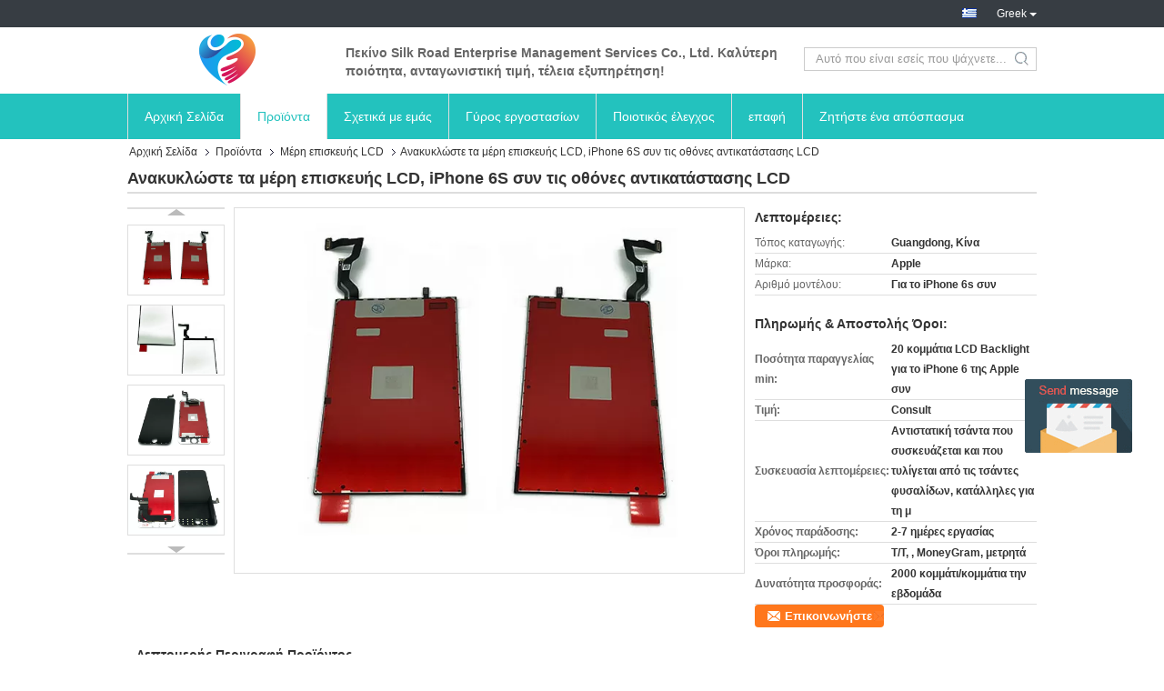

--- FILE ---
content_type: text/html
request_url: https://greek.cellphone-lcdscreen.com/sale-10770285-recycle-lcd-repair-parts-iphone-6s-plus-replacement-lcd-screens.html
body_size: 25293
content:

<!DOCTYPE html>
<html lang="el">
<head>
	<meta charset="utf-8">
	<meta http-equiv="X-UA-Compatible" content="IE=edge">
	<meta name="viewport" content="width=device-width, initial-scale=1">
    <title>Ανακυκλώστε τα μέρη επισκευής LCD, iPhone 6S συν τις οθόνες αντικατάστασης LCD</title>
    <meta name="keywords" content="Μέρη επισκευής LCD, Ανακυκλώστε τα μέρη επισκευής LCD, iPhone 6S συν τις οθόνες αντικατάστασης LCD, Ποιότητα Μέρη επισκευής LCD, Μέρη επισκευής LCD προμηθευτής" />
    <meta name="description" content="ποιότητας Μέρη επισκευής LCD κατασκευαστών & εξαγωγέας - Αγορά Ανακυκλώστε τα μέρη επισκευής LCD, iPhone 6S συν τις οθόνες αντικατάστασης LCD από την Κίνα κατασκευαστής." />
			<link type='text/css' rel='stylesheet' href='/??/images/global.css,/photo/cellphone-lcdscreen/sitetpl/style/common.css?ver=1539332761' media='all'>
			  <script type='text/javascript' src='/??/js/jquery.js,/js/common_header.js'></script><meta property="og:title" content="Ανακυκλώστε τα μέρη επισκευής LCD, iPhone 6S συν τις οθόνες αντικατάστασης LCD" />
<meta property="og:description" content="ποιότητας Μέρη επισκευής LCD κατασκευαστών & εξαγωγέας - Αγορά Ανακυκλώστε τα μέρη επισκευής LCD, iPhone 6S συν τις οθόνες αντικατάστασης LCD από την Κίνα κατασκευαστής." />
<meta property="og:type" content="product" />
<meta property="og:availability" content="instock" />
<meta property="og:site_name" content="Beijing Silk Road Enterprise Management Services Co.,Ltd." />
<meta property="og:url" content="https://greek.cellphone-lcdscreen.com/sale-10770285-recycle-lcd-repair-parts-iphone-6s-plus-replacement-lcd-screens.html" />
<meta property="og:image" content="https://greek.cellphone-lcdscreen.com/photo/ps19347510-recycle_lcd_repair_parts_iphone_6s_plus_replacement_lcd_screens.jpg" />
<link rel="canonical" href="https://greek.cellphone-lcdscreen.com/sale-10770285-recycle-lcd-repair-parts-iphone-6s-plus-replacement-lcd-screens.html" />
<link rel="alternate" href="https://m.greek.cellphone-lcdscreen.com/sale-10770285-recycle-lcd-repair-parts-iphone-6s-plus-replacement-lcd-screens.html" media="only screen and (max-width: 640px)" />
<style type="text/css">
/*<![CDATA[*/
.consent__cookie {position: fixed;top: 0;left: 0;width: 100%;height: 0%;z-index: 100000;}.consent__cookie_bg {position: fixed;top: 0;left: 0;width: 100%;height: 100%;background: #000;opacity: .6;display: none }.consent__cookie_rel {position: fixed;bottom:0;left: 0;width: 100%;background: #fff;display: -webkit-box;display: -ms-flexbox;display: flex;flex-wrap: wrap;padding: 24px 80px;-webkit-box-sizing: border-box;box-sizing: border-box;-webkit-box-pack: justify;-ms-flex-pack: justify;justify-content: space-between;-webkit-transition: all ease-in-out .3s;transition: all ease-in-out .3s }.consent__close {position: absolute;top: 20px;right: 20px;cursor: pointer }.consent__close svg {fill: #777 }.consent__close:hover svg {fill: #000 }.consent__cookie_box {flex: 1;word-break: break-word;}.consent__warm {color: #777;font-size: 16px;margin-bottom: 12px;line-height: 19px }.consent__title {color: #333;font-size: 20px;font-weight: 600;margin-bottom: 12px;line-height: 23px }.consent__itxt {color: #333;font-size: 14px;margin-bottom: 12px;display: -webkit-box;display: -ms-flexbox;display: flex;-webkit-box-align: center;-ms-flex-align: center;align-items: center }.consent__itxt i {display: -webkit-inline-box;display: -ms-inline-flexbox;display: inline-flex;width: 28px;height: 28px;border-radius: 50%;background: #e0f9e9;margin-right: 8px;-webkit-box-align: center;-ms-flex-align: center;align-items: center;-webkit-box-pack: center;-ms-flex-pack: center;justify-content: center }.consent__itxt svg {fill: #3ca860 }.consent__txt {color: #a6a6a6;font-size: 14px;margin-bottom: 8px;line-height: 17px }.consent__btns {display: -webkit-box;display: -ms-flexbox;display: flex;-webkit-box-orient: vertical;-webkit-box-direction: normal;-ms-flex-direction: column;flex-direction: column;-webkit-box-pack: center;-ms-flex-pack: center;justify-content: center;flex-shrink: 0;}.consent__btn {width: 280px;height: 40px;line-height: 40px;text-align: center;background: #3ca860;color: #fff;border-radius: 4px;margin: 8px 0;-webkit-box-sizing: border-box;box-sizing: border-box;cursor: pointer;font-size:14px}.consent__btn:hover {background: #00823b }.consent__btn.empty {color: #3ca860;border: 1px solid #3ca860;background: #fff }.consent__btn.empty:hover {background: #3ca860;color: #fff }.open .consent__cookie_bg {display: block }.open .consent__cookie_rel {bottom: 0 }@media (max-width: 760px) {.consent__btns {width: 100%;align-items: center;}.consent__cookie_rel {padding: 20px 24px }}.consent__cookie.open {display: block;}.consent__cookie {display: none;}
/*]]>*/
</style>
<script type="text/javascript">
/*<![CDATA[*/
window.isvideotpl = 0;window.detailurl = '';
var cta_cid = 33393;var isShowGuide=0;showGuideColor=0;var company_type = 14;var webim_domain = '';

var colorUrl = '';
var aisearch = 0;
var selfUrl = '';
window.playerReportUrl='/vod/view_count/report';
var query_string = ["Products","Detail"];
var g_tp = '';
var customtplcolor = 99321;
window.predomainsub = "";
/*]]>*/
</script>
</head>
<body>
<img src="/logo.gif" style="display:none" alt="logo"/>
	<div id="floatAd" style="z-index: 110000;position:absolute;right:30px;bottom:60px;display: block;
	height:245px;		">
		<form method="post"
		      onSubmit="return changeAction(this,'/contactnow.html');">
			<input type="hidden" name="pid" value="10770285"/>
			<input alt='Να στείλετε μήνυμα' onclick="this.blur()" type="image"
			       src="/images/floatimage_5.gif"/>
		</form>

			</div>
<a style="display: none!important;" title="Beijing Silk Road Enterprise Management Services Co.,Ltd." class="float-inquiry" href="/contactnow.html" onclick='setinquiryCookie("{\"showproduct\":1,\"pid\":\"10770285\",\"name\":\"\\u0391\\u03bd\\u03b1\\u03ba\\u03c5\\u03ba\\u03bb\\u03ce\\u03c3\\u03c4\\u03b5 \\u03c4\\u03b1 \\u03bc\\u03ad\\u03c1\\u03b7 \\u03b5\\u03c0\\u03b9\\u03c3\\u03ba\\u03b5\\u03c5\\u03ae\\u03c2 LCD, iPhone 6S \\u03c3\\u03c5\\u03bd \\u03c4\\u03b9\\u03c2 \\u03bf\\u03b8\\u03cc\\u03bd\\u03b5\\u03c2 \\u03b1\\u03bd\\u03c4\\u03b9\\u03ba\\u03b1\\u03c4\\u03ac\\u03c3\\u03c4\\u03b1\\u03c3\\u03b7\\u03c2 LCD\",\"source_url\":\"\\/sale-10770285-recycle-lcd-repair-parts-iphone-6s-plus-replacement-lcd-screens.html\",\"picurl\":\"\\/photo\\/pd19347510-recycle_lcd_repair_parts_iphone_6s_plus_replacement_lcd_screens.jpg\",\"propertyDetail\":[[\"\\u0391\\u03c1\\u03b9\\u03b8\\u03bc\\u03cc \\u03bc\\u03bf\\u03bd\\u03c4\\u03ad\\u03bb\\u03bf\\u03c5\",\"\\u0393\\u03b9\\u03b1 \\u03c4\\u03bf iphone 6s \\u03c4\\u03b7\\u03c2 Apple \\u03c3\\u03c5\\u03bd\"],[\"\\u03a4\\u03cd\\u03c0\\u03bf\\u03c2\",\"\\u039f\\u03b4\\u03b7\\u03b3\\u03ce-Backlight\"],[\"\\u039b\\u03b5\\u03b9\\u03c4\\u03bf\\u03c5\\u03c1\\u03b3\\u03af\\u03b1\",\"\\u0393\\u03b9\\u03b1 \\u03c4\\u03b7\\u03bd \\u03b1\\u03b3\\u03bf\\u03c1\\u03ac \\u03ba\\u03b1\\u03b9 \\u03c4\\u03bf \\u03ba\\u03b1\\u03c4\\u03ac\\u03c3\\u03c4\\u03b7\\u03bc\\u03b1 \\u03b1\\u03c0\\u03bf\\u03ba\\u03b1\\u03c4\\u03ac\\u03c3\\u03c4\\u03b1\\u03c3\\u03b7\\u03c2\"],[\"\\u039c\\u03ad\\u03b3\\u03b5\\u03b8\\u03bf\\u03c2\",\"5.5 \\u03af\\u03bd\\u03c4\\u03c3\\u03b1\"]],\"company_name\":null,\"picurl_c\":\"\\/photo\\/pc19347510-recycle_lcd_repair_parts_iphone_6s_plus_replacement_lcd_screens.jpg\",\"price\":\"Consult\",\"username\":\"Sales Manager\",\"viewTime\":\"\\u03a4\\u03b5\\u03bb\\u03b5\\u03c5\\u03c4\\u03b1\\u03af\\u03b1 \\u0395\\u03af\\u03c3\\u03bf\\u03b4\\u03bf\\u03c2 : 6 \\u03ce\\u03c1\\u03b5\\u03c2 02 minuts \\u03c0\\u03c1\\u03b9\\u03bd\",\"subject\":\"\\u0391\\u03c5\\u03c4\\u03cc \\u03c0\\u03bf\\u03c5 \\u03b5\\u03af\\u03bd\\u03b1\\u03b9 \\u03b7 \\u03ba\\u03b1\\u03bb\\u03cd\\u03c4\\u03b5\\u03c1\\u03b7 \\u03b1\\u03be\\u03af\\u03b1 \\u03c3\\u03b1\\u03c2 \\u0391\\u03bd\\u03b1\\u03ba\\u03c5\\u03ba\\u03bb\\u03ce\\u03c3\\u03c4\\u03b5 \\u03c4\\u03b1 \\u03bc\\u03ad\\u03c1\\u03b7 \\u03b5\\u03c0\\u03b9\\u03c3\\u03ba\\u03b5\\u03c5\\u03ae\\u03c2 LCD, iPhone 6S \\u03c3\\u03c5\\u03bd \\u03c4\\u03b9\\u03c2 \\u03bf\\u03b8\\u03cc\\u03bd\\u03b5\\u03c2 \\u03b1\\u03bd\\u03c4\\u03b9\\u03ba\\u03b1\\u03c4\\u03ac\\u03c3\\u03c4\\u03b1\\u03c3\\u03b7\\u03c2 LCD\",\"countrycode\":\"\"}");'></a>
<div class="cont_main_whole">
               <style>
.f_header_mainall_son2 .select_language dt div:hover,
.f_header_mainall_son2 .select_language dt a:hover
{
        color: #ff7519;
    text-decoration: underline;
    }
    .f_header_mainall_son2 .select_language dt div{
        color: #333;
    }
.f_header_mainall_son2 .select_language dt:before{
    background:none
}
.f_header_mainall_son2 #p_l dt{
padding-left: 10px;
background:none
}
.f_header_mainall_son2 #p_l{
    width: 130px;
}
.f_header_mainall_son2 .select_language{
    width: 130px;
}

</style>
<div class="f_header_mainall_son2">
	<div class="fh_phone">
		<div class="fh_phone_inner">
			<!--            <a href="#" class="f_cur"><span class="fh_guoqi"></span>English<span class="fh_jiantou"></span></a>-->
            				<div class="f_cur select_language_wrap" id="selectlang">
                    					<a id="tranimg"
					   href="javascript:;"
					   class="ope greek">Greek						<span class="fh_jiantou"></span>
					</a>
					<dl id="p_l" class="select_language" style="display: none">
                        							<dt class="english">
                                  <img src="[data-uri]" alt="" style="width: 16px; height: 12px; margin-right: 8px; border: 1px solid #ccc;">
                                                            <a title="English" href="https://www.cellphone-lcdscreen.com/sale-10770285-recycle-lcd-repair-parts-iphone-6s-plus-replacement-lcd-screens.html">English</a>							</dt>
                        							<dt class="french">
                                  <img src="[data-uri]" alt="" style="width: 16px; height: 12px; margin-right: 8px; border: 1px solid #ccc;">
                                                            <a title="Français" href="https://french.cellphone-lcdscreen.com/sale-10770285-recycle-lcd-repair-parts-iphone-6s-plus-replacement-lcd-screens.html">Français</a>							</dt>
                        							<dt class="german">
                                  <img src="[data-uri]" alt="" style="width: 16px; height: 12px; margin-right: 8px; border: 1px solid #ccc;">
                                                            <a title="Deutsch" href="https://german.cellphone-lcdscreen.com/sale-10770285-recycle-lcd-repair-parts-iphone-6s-plus-replacement-lcd-screens.html">Deutsch</a>							</dt>
                        							<dt class="italian">
                                  <img src="[data-uri]" alt="" style="width: 16px; height: 12px; margin-right: 8px; border: 1px solid #ccc;">
                                                            <a title="Italiano" href="https://italian.cellphone-lcdscreen.com/sale-10770285-recycle-lcd-repair-parts-iphone-6s-plus-replacement-lcd-screens.html">Italiano</a>							</dt>
                        							<dt class="russian">
                                  <img src="[data-uri]" alt="" style="width: 16px; height: 12px; margin-right: 8px; border: 1px solid #ccc;">
                                                            <a title="Русский" href="https://russian.cellphone-lcdscreen.com/sale-10770285-recycle-lcd-repair-parts-iphone-6s-plus-replacement-lcd-screens.html">Русский</a>							</dt>
                        							<dt class="spanish">
                                  <img src="[data-uri]" alt="" style="width: 16px; height: 12px; margin-right: 8px; border: 1px solid #ccc;">
                                                            <a title="Español" href="https://spanish.cellphone-lcdscreen.com/sale-10770285-recycle-lcd-repair-parts-iphone-6s-plus-replacement-lcd-screens.html">Español</a>							</dt>
                        							<dt class="portuguese">
                                  <img src="[data-uri]" alt="" style="width: 16px; height: 12px; margin-right: 8px; border: 1px solid #ccc;">
                                                            <a title="Português" href="https://portuguese.cellphone-lcdscreen.com/sale-10770285-recycle-lcd-repair-parts-iphone-6s-plus-replacement-lcd-screens.html">Português</a>							</dt>
                        							<dt class="dutch">
                                  <img src="[data-uri]" alt="" style="width: 16px; height: 12px; margin-right: 8px; border: 1px solid #ccc;">
                                                            <a title="Nederlandse" href="https://dutch.cellphone-lcdscreen.com/sale-10770285-recycle-lcd-repair-parts-iphone-6s-plus-replacement-lcd-screens.html">Nederlandse</a>							</dt>
                        							<dt class="greek">
                                  <img src="[data-uri]" alt="" style="width: 16px; height: 12px; margin-right: 8px; border: 1px solid #ccc;">
                                                            <a title="ελληνικά" href="https://greek.cellphone-lcdscreen.com/sale-10770285-recycle-lcd-repair-parts-iphone-6s-plus-replacement-lcd-screens.html">ελληνικά</a>							</dt>
                        							<dt class="japanese">
                                  <img src="[data-uri]" alt="" style="width: 16px; height: 12px; margin-right: 8px; border: 1px solid #ccc;">
                                                            <a title="日本語" href="https://japanese.cellphone-lcdscreen.com/sale-10770285-recycle-lcd-repair-parts-iphone-6s-plus-replacement-lcd-screens.html">日本語</a>							</dt>
                        							<dt class="korean">
                                  <img src="[data-uri]" alt="" style="width: 16px; height: 12px; margin-right: 8px; border: 1px solid #ccc;">
                                                            <a title="한국" href="https://korean.cellphone-lcdscreen.com/sale-10770285-recycle-lcd-repair-parts-iphone-6s-plus-replacement-lcd-screens.html">한국</a>							</dt>
                        							<dt class="arabic">
                                  <img src="[data-uri]" alt="" style="width: 16px; height: 12px; margin-right: 8px; border: 1px solid #ccc;">
                                                            <a title="العربية" href="https://arabic.cellphone-lcdscreen.com/sale-10770285-recycle-lcd-repair-parts-iphone-6s-plus-replacement-lcd-screens.html">العربية</a>							</dt>
                        							<dt class="vietnamese">
                                  <img src="[data-uri]" alt="" style="width: 16px; height: 12px; margin-right: 8px; border: 1px solid #ccc;">
                                                            <a title="Tiếng Việt" href="https://vietnamese.cellphone-lcdscreen.com/sale-10770285-recycle-lcd-repair-parts-iphone-6s-plus-replacement-lcd-screens.html">Tiếng Việt</a>							</dt>
                        							<dt class="polish">
                                  <img src="[data-uri]" alt="" style="width: 16px; height: 12px; margin-right: 8px; border: 1px solid #ccc;">
                                                            <a title="Polski" href="https://polish.cellphone-lcdscreen.com/sale-10770285-recycle-lcd-repair-parts-iphone-6s-plus-replacement-lcd-screens.html">Polski</a>							</dt>
                        					</dl>
				</div>
            			<p class="phone" style="display:none;">
				<span class="phone_icon"></span>
				<span id="hourZone"></span>
			</p>

			<div class="clearfix"></div>
		</div>
	</div>
	<div class="f_header_mainall_son2_inner">
		<div class="fh_logo">
            <a title="" href="//greek.cellphone-lcdscreen.com"><img onerror="$(this).parent().hide();" src="/logo.gif" alt="" /></a>		</div>
		<div class="fh_logotxt">
            			<span class="fh_logotxt_s">Πεκίνο Silk Road Enterprise Management Services Co., Ltd. Καλύτερη ποιότητα, ανταγωνιστική τιμή, τέλεια εξυπηρέτηση!</span>
		</div>
		<div class="fh_search">
			<div class="fh_search_input">
				<form action="" method="POST" onsubmit="return jsWidgetSearch(this,'');">
					<input type="text" name="keyword" placeholder="Αυτό που είναι εσείς που ψάχνετε..."
						   value="">
                                                      <button type="submit" name="submit">
                    <i style="display:block;width:0;height:0;overflow:hidden">search</i>
                    </button>
                         
				
				</form>
				<div class="clearfix"></div>
			</div>
		</div>
		<div class="clearfix"></div>
	</div>
</div>

<script>
    if (window.addEventListener) {
        window.addEventListener("load", function () {
            $(".select_language_wrap").mouseover(function () {
                $(this).children(".select_language").show();
            })
            $(".select_language_wrap").mouseout(function () {
                $(this).children(".select_language").hide();
            })
            if ((typeof(show_f_header_main_dealZoneHour) != "undefined") && show_f_header_main_dealZoneHour) {
                f_header_main_dealZoneHour(
                    "10",
                    "10",
                    "10",
                    "22",
                    "",
                    "");
            }
        }, false);
    }
    else {
        window.attachEvent("onload", function () {
            $(".select_language_wrap").mouseover(function () {
                $(this).children(".select_language").show();
            })
            $(".select_language_wrap").mouseout(function () {
                $(this).children(".select_language").hide();
            })
            if ((typeof(show_f_header_main_dealZoneHour) != "undefined") && show_f_header_main_dealZoneHour) {
                f_header_main_dealZoneHour(
                    "10",
                    "10",
                    "10",
                    "22",
                    "",
                    "");
            }
        });
    }
</script>             <div class="f_header_nav_son2">
    <dl class="header_nav_tabs">
        <dt class='first_dt '>
            <a title="" href="/">Αρχική Σελίδα</a>        </dt>
        <dt             class="active">
            <a title="" href="/products.html">Προϊόντα</a>        </dt>
                <dt >
            <a title="" href="/aboutus.html">Σχετικά με εμάς</a>        </dt>
        <dt >
            <a title="" href="/factory.html">Γύρος εργοστασίων</a>        </dt>
                <dt >
            <a title="" href="/quality.html">Ποιοτικός έλεγχος</a>        </dt>
                        <dt >
            <a title="" href="/contactus.html">επαφή</a>        </dt>
        <dt class="last_dt ">
        <form id="f_header_nav_form" method="post" >
            <input type="hidden" name="pid" value="10770285"/>
            <a rel="nofollow">
                    <span
                        onclick="document.getElementById('f_header_nav_form').action='/contactnow.html';document.getElementById('f_header_nav_form').submit();">
                        Ζητήστε ένα απόσπασμα                    </span>
            </a>
        </form>
        </dt>
        <dt>
                    </dt>
    </dl>
</div>            </div>
<div class="cont_main_box">
   <div class="f_header_breadcrumb">
    <a title="" href="/">Αρχική Σελίδα</a>    <a title="" href="/products.html">Προϊόντα</a><a title="" href="/supplier-277902-lcd-repair-parts">Μέρη επισκευής LCD</a><h2 class="index-bread" >Ανακυκλώστε τα μέρη επισκευής LCD, iPhone 6S συν τις οθόνες αντικατάστασης LCD</h2></div>
    <div class="f_product_detailmain_lr">
    <!--显示联系信息，商品名移动到这里-->
    <h1>Ανακυκλώστε τα μέρη επισκευής LCD, iPhone 6S συν τις οθόνες αντικατάστασης LCD</h1>
<div class="cont" style="position: relative;">
            <div class="s_pt_box">
            <li class="Previous_box"><a  id="prev" class="gray"></a></li>
            <div id="slidePic">
                <ul>

                                            <li>
                            <a rel="nofollow" title=""><img src="/photo/pd19347510-recycle_lcd_repair_parts_iphone_6s_plus_replacement_lcd_screens.jpg" alt="Recycle LCD Repair Parts , iPhone 6S Plus Replacement LCD Screens" /></a>                        </li>
                                            <li>
                            <a rel="nofollow" title=""><img src="/photo/pd19347511-recycle_lcd_repair_parts_iphone_6s_plus_replacement_lcd_screens.jpg" alt="Recycle LCD Repair Parts , iPhone 6S Plus Replacement LCD Screens" /></a>                        </li>
                                            <li>
                            <a rel="nofollow" title=""><img src="/photo/pd19331512-recycle_lcd_repair_parts_iphone_6s_plus_replacement_lcd_screens.jpg" alt="Recycle LCD Repair Parts , iPhone 6S Plus Replacement LCD Screens" /></a>                        </li>
                                            <li>
                            <a rel="nofollow" title=""><img src="/photo/pd19321477-recycle_lcd_repair_parts_iphone_6s_plus_replacement_lcd_screens.jpg" alt="Recycle LCD Repair Parts , iPhone 6S Plus Replacement LCD Screens" /></a>                        </li>
                                    </ul>
            </div>
            <li class="next_box"><a  id="next"></a></li>
        </div>
                <div class="cont_m">
        <table width="100%" height="100%">
            <tbody>
            <tr>
                <td style="vertical-align: middle;text-align: center;">
                    <a id="largeimg" target="_blank" title="Ανακυκλώστε τα μέρη επισκευής LCD, iPhone 6S συν τις οθόνες αντικατάστασης LCD" href="/photo/pl19347510-recycle_lcd_repair_parts_iphone_6s_plus_replacement_lcd_screens.jpg"><img id="productImg" rel="/photo/pl19347510-recycle_lcd_repair_parts_iphone_6s_plus_replacement_lcd_screens.jpg" src="/photo/pl19347510-recycle_lcd_repair_parts_iphone_6s_plus_replacement_lcd_screens.jpg" alt="Recycle LCD Repair Parts , iPhone 6S Plus Replacement LCD Screens" /></a>                </td>
            </tr>
            </tbody>
        </table>
    </div>
        <div class="cont_r ">
<!--显示联系信息，商品名移动到这里-->
        
        <h3>Λεπτομέρειες:</h3>
                    <table class="tables data" width="100%" border="0" cellpadding="0" cellspacing="0">
                <tbody>
                                    <tr>
                        <td class="p_name">Τόπος καταγωγής:</td>
                        <td class="p_attribute">Guangdong, Κίνα</td>
                    </tr>
                                    <tr>
                        <td class="p_name">Μάρκα:</td>
                        <td class="p_attribute">Apple</td>
                    </tr>
                                    <tr>
                        <td class="p_name">Αριθμό μοντέλου:</td>
                        <td class="p_attribute">Για το iPhone 6s συν</td>
                    </tr>
                                                </tbody>
            </table>
        
                    <h3 style="margin-top: 20px;">Πληρωμής &amp; Αποστολής Όροι:</h3>
            <table class="tables data" width="100%" border="0" cellpadding="0" cellspacing="0">
                <tbody>
                                    <tr>
                        <th class="p_name">Ποσότητα παραγγελίας min:</th>
                        <td class="p_attribute">20 κομμάτια LCD Backlight για το iPhone 6 της Apple συν</td>
                    </tr>
                                    <tr>
                        <th class="p_name">Τιμή:</th>
                        <td class="p_attribute">Consult</td>
                    </tr>
                                    <tr>
                        <th class="p_name">Συσκευασία λεπτομέρειες:</th>
                        <td class="p_attribute">Αντιστατική τσάντα που συσκευάζεται και που τυλίγεται από τις τσάντες φυσαλίδων, κατάλληλες για τη μ</td>
                    </tr>
                                    <tr>
                        <th class="p_name">Χρόνος παράδοσης:</th>
                        <td class="p_attribute">2-7 ημέρες εργασίας</td>
                    </tr>
                                    <tr>
                        <th class="p_name">Όροι πληρωμής:</th>
                        <td class="p_attribute">T/T, , MoneyGram, μετρητά</td>
                    </tr>
                                    <tr>
                        <th class="p_name">Δυνατότητα προσφοράς:</th>
                        <td class="p_attribute">2000 κομμάτι/κομμάτια την εβδομάδα</td>
                    </tr>
                                                </tbody>
            </table>
                        <a href="/contactnow.html"
           onclick='setinquiryCookie("{\"showproduct\":1,\"pid\":\"10770285\",\"name\":\"\\u0391\\u03bd\\u03b1\\u03ba\\u03c5\\u03ba\\u03bb\\u03ce\\u03c3\\u03c4\\u03b5 \\u03c4\\u03b1 \\u03bc\\u03ad\\u03c1\\u03b7 \\u03b5\\u03c0\\u03b9\\u03c3\\u03ba\\u03b5\\u03c5\\u03ae\\u03c2 LCD, iPhone 6S \\u03c3\\u03c5\\u03bd \\u03c4\\u03b9\\u03c2 \\u03bf\\u03b8\\u03cc\\u03bd\\u03b5\\u03c2 \\u03b1\\u03bd\\u03c4\\u03b9\\u03ba\\u03b1\\u03c4\\u03ac\\u03c3\\u03c4\\u03b1\\u03c3\\u03b7\\u03c2 LCD\",\"source_url\":\"\\/sale-10770285-recycle-lcd-repair-parts-iphone-6s-plus-replacement-lcd-screens.html\",\"picurl\":\"\\/photo\\/pd19347510-recycle_lcd_repair_parts_iphone_6s_plus_replacement_lcd_screens.jpg\",\"propertyDetail\":[[\"\\u0391\\u03c1\\u03b9\\u03b8\\u03bc\\u03cc \\u03bc\\u03bf\\u03bd\\u03c4\\u03ad\\u03bb\\u03bf\\u03c5\",\"\\u0393\\u03b9\\u03b1 \\u03c4\\u03bf iphone 6s \\u03c4\\u03b7\\u03c2 Apple \\u03c3\\u03c5\\u03bd\"],[\"\\u03a4\\u03cd\\u03c0\\u03bf\\u03c2\",\"\\u039f\\u03b4\\u03b7\\u03b3\\u03ce-Backlight\"],[\"\\u039b\\u03b5\\u03b9\\u03c4\\u03bf\\u03c5\\u03c1\\u03b3\\u03af\\u03b1\",\"\\u0393\\u03b9\\u03b1 \\u03c4\\u03b7\\u03bd \\u03b1\\u03b3\\u03bf\\u03c1\\u03ac \\u03ba\\u03b1\\u03b9 \\u03c4\\u03bf \\u03ba\\u03b1\\u03c4\\u03ac\\u03c3\\u03c4\\u03b7\\u03bc\\u03b1 \\u03b1\\u03c0\\u03bf\\u03ba\\u03b1\\u03c4\\u03ac\\u03c3\\u03c4\\u03b1\\u03c3\\u03b7\\u03c2\"],[\"\\u039c\\u03ad\\u03b3\\u03b5\\u03b8\\u03bf\\u03c2\",\"5.5 \\u03af\\u03bd\\u03c4\\u03c3\\u03b1\"]],\"company_name\":null,\"picurl_c\":\"\\/photo\\/pc19347510-recycle_lcd_repair_parts_iphone_6s_plus_replacement_lcd_screens.jpg\",\"price\":\"Consult\",\"username\":\"Sales Manager\",\"viewTime\":\"\\u03a4\\u03b5\\u03bb\\u03b5\\u03c5\\u03c4\\u03b1\\u03af\\u03b1 \\u0395\\u03af\\u03c3\\u03bf\\u03b4\\u03bf\\u03c2 : 0 \\u03ce\\u03c1\\u03b5\\u03c2 02 minuts \\u03c0\\u03c1\\u03b9\\u03bd\",\"subject\":\"\\u03a0\\u03b1\\u03c1\\u03b1\\u03ba\\u03b1\\u03bb\\u03ce \\u03bc\\u03bf\\u03c5 \\u03c3\\u03c4\\u03b5\\u03af\\u03bb\\u03b5\\u03c4\\u03b5 \\u03c0\\u03b5\\u03c1\\u03b9\\u03c3\\u03c3\\u03cc\\u03c4\\u03b5\\u03c1\\u03b5\\u03c2 \\u03c0\\u03bb\\u03b7\\u03c1\\u03bf\\u03c6\\u03bf\\u03c1\\u03af\\u03b5\\u03c2 \\u03b3\\u03b9\\u03b1 \\u0391\\u03bd\\u03b1\\u03ba\\u03c5\\u03ba\\u03bb\\u03ce\\u03c3\\u03c4\\u03b5 \\u03c4\\u03b1 \\u03bc\\u03ad\\u03c1\\u03b7 \\u03b5\\u03c0\\u03b9\\u03c3\\u03ba\\u03b5\\u03c5\\u03ae\\u03c2 LCD, iPhone 6S \\u03c3\\u03c5\\u03bd \\u03c4\\u03b9\\u03c2 \\u03bf\\u03b8\\u03cc\\u03bd\\u03b5\\u03c2 \\u03b1\\u03bd\\u03c4\\u03b9\\u03ba\\u03b1\\u03c4\\u03ac\\u03c3\\u03c4\\u03b1\\u03c3\\u03b7\\u03c2 LCD \\u03c3\\u03b1\\u03c2\",\"countrycode\":\"\"}");' class="btn contact_btn"
           style="display: inline-block;background:#ff771c url(/images/css-sprite.png) -260px -214px;color:#fff;padding:0 13px 0 33px;width:auto;height:25px;line-height:26px;border:0;font-size:13px;border-radius:4px;font-weight:bold;text-decoration: none;">Επικοινωνήστε</a>
            </div>
    <div class="clearfix"></div>
</div>
</div>


<script>
    var updown = '';
    var scrollFunc = function(e) {

        e = e || window.event;
        if (e.wheelDelta) {  //判断浏览器IE，谷歌滑轮事件
            if (e.wheelDelta > 0) { //当滑轮向上滚动时
                updown = 'up';
            }
            if (e.wheelDelta < 0) { //当滑轮向下滚动时
                updown = 'down';
            }
        } else if (e.detail) {  //Firefox滑轮事件
            if (e.detail > 0) { //当滑轮向下滚动时
                updown = 'up';
            }
            if (e.detail < 0) { //当滑轮向上滚动时
                updown = 'down';
            }
        }

    };
    if (document.attachEvent) {
        document.attachEvent('onmousewheel', scrollFunc);

    }
    //Firefox使用addEventListener添加滚轮事件
    if (document.addEventListener) {//firefox
        document.addEventListener('DOMMouseScroll', scrollFunc, false);
    }
    //Safari与Chrome属于同一类型
    window.onmousewheel = document.onmousewheel = scrollFunc;
    var prodoctInfovideoSetTime = true;
    $(window).scroll(function() {

        if (prodoctInfovideoSetTime) {
            videoSetTime = false;

            setTimeout(function() {
                var windowTop = $(window).scrollTop();
                $('.f_product_detailmain_lr .cont_m').each(function(index, item) {
                        var videoHeight = $(item).get(0).offsetHeight;
                        var vHeightSmail = $(item).offset().top;
                        var vHeight = $(item).offset().top + videoHeight;
                        if (updown === 'up') {
                            if (windowTop < vHeightSmail) {
                                var video = $(item).find('video');
                                if (video[0]) {
                                    var videoItem = video.get(0);
                                    videoItem.play();
                                }
                            } else {
                                var video = $(item).find(' video');
                                if (video[0]) {
                                    var videoItem = video.get(0);
                                    videoItem.pause();
                                }
                            }
                        } else {
                            if (windowTop < vHeight) {
                                var video = $(item).find('video');
                                if (video[0]) {
                                    var videoItem = video.get(0);
                                    videoItem.play();
                                }
                            } else {
                                var video = $(item).find('video');
                                if (video[0]) {
                                    var videoItem = video.get(0);
                                    videoItem.pause();
                                }
                            }
                        }
                    },
                );
                prodoctInfovideoSetTime = true;
            }, 300);
        }
    });
</script>

<script type="text/javascript">
    var areaList = [
        {image:'/photo/pl19347510-recycle_lcd_repair_parts_iphone_6s_plus_replacement_lcd_screens.jpg',bigimage:'/photo/pl19347510-recycle_lcd_repair_parts_iphone_6s_plus_replacement_lcd_screens.jpg'},{image:'/photo/pl19347511-recycle_lcd_repair_parts_iphone_6s_plus_replacement_lcd_screens.jpg',bigimage:'/photo/pl19347511-recycle_lcd_repair_parts_iphone_6s_plus_replacement_lcd_screens.jpg'},{image:'/photo/pl19331512-recycle_lcd_repair_parts_iphone_6s_plus_replacement_lcd_screens.jpg',bigimage:'/photo/pl19331512-recycle_lcd_repair_parts_iphone_6s_plus_replacement_lcd_screens.jpg'},{image:'/photo/pl19321477-recycle_lcd_repair_parts_iphone_6s_plus_replacement_lcd_screens.jpg',bigimage:'/photo/pl19321477-recycle_lcd_repair_parts_iphone_6s_plus_replacement_lcd_screens.jpg'}];
    $(document).ready(function () {
        if (!$('#slidePic')[0])
            return;
        var i = 0, p = $('#slidePic ul'), pList = $('#slidePic ul li'), len = pList.length;
        var elePrev = $('#prev'), eleNext = $('#next');
        var w = 87, num = 4;
        if (len <= num)
            eleNext.addClass('gray');

        function prev() {
            if (elePrev.hasClass('gray')) {
                return;
            }
            p.animate({
                marginTop: -(--i) * w
            }, 500);
            if (i < len - num) {
                eleNext.removeClass('gray');
            }
            if (i == 0) {
                elePrev.addClass('gray');
            }
        }

        function next() {
            if (eleNext.hasClass('gray')) {
                return;
            }
            p.animate({
                marginTop: -(++i) * w
            }, 500);
            if (i != 0) {
                elePrev.removeClass('gray');
            }
            if (i == len - num) {
                eleNext.addClass('gray');
            }
        }

        elePrev.bind('click', prev);
        eleNext.bind('click', next);
        pList.each(function (n, v) {
            $(this).click(function () {
                if (n !== 0) {
                    $(".f-product-detailmain-lr-video").css({
                        display: "none"
                    })
                } else {
                    $(".f-product-detailmain-lr-video").css({
                        display: "block"
                    })
                }
                $('#slidePic ul li.active').removeClass('active');
                $(this).addClass('active');
                show(n);
            }).mouseover(function () {
                $(this).addClass('active');
            }).mouseout(function () {
                $(this).removeClass('active');
            })
        });

        function show(i) {
            var ad = areaList[i];
            $('#productImg').attr('src', ad.image);
            $('#productImg').attr('rel', ad.bigimage);
            $('#largeimg').attr('href', ad.bigimage);
        }

    });
    (function ($) {
        $.fn.imagezoom = function (options) {
            var settings = {
                xzoom: 310,
                yzoom: 380,
                offset: 10,
                position: "BTR",
                preload: 1
            };
            if (options) {
                $.extend(settings, options);
            }
            var noalt = '';
            var self = this;
            $(this).bind("mouseenter", function (ev) {
                var imageLeft = $(this).offset().left;//元素左边距
                var imageTop = $(this).offset().top;//元素顶边距
                var imageWidth = $(this).get(0).offsetWidth;//图片宽度
                var imageHeight = $(this).get(0).offsetHeight;//图片高度
                var boxLeft = $(this).parent().offset().left;//父框左边距
                var boxTop = $(this).parent().offset().top;//父框顶边距
                var boxWidth = $(this).parent().width();//父框宽度
                var boxHeight = $(this).parent().height();//父框高度
                noalt = $(this).attr("alt");//图片标题
                var bigimage = $(this).attr("rel");//大图地址
                $(this).attr("alt", '');//清空图片alt
                if ($("div.zoomDiv").get().length == 0) {
                    $(".f_product_detailmain_lr .cont_r").append("<div class='zoomDiv'><img class='bigimg' src='" + bigimage + "'/></div>");
                    $(document.body).append("<div class='zoomMask'>&nbsp;</div>");//放大镜框及遮罩
                }
                if (settings.position == "BTR") {
                    if (boxLeft + boxWidth + settings.offset + settings.xzoom > screen.width) {
                        leftpos = boxLeft - settings.offset - settings.xzoom;
                    } else {
                        leftpos = boxLeft + boxWidth + settings.offset;
                    }
                } else {
                    leftpos = imageLeft - settings.xzoom - settings.offset;
                    if (leftpos < 0) {
                        leftpos = imageLeft + imageWidth + settings.offset;
                    }
                }
                //$("div.zoomDiv").css({ top: 0,left: 0 });
                //   $("div.zoomDiv").width(settings.xzoom);
                //   $("div.zoomDiv").height(settings.yzoom);
                $("div.zoomDiv").show();
                $(this).css('cursor', 'crosshair');
                $(document.body).mousemove(function (e) {
                    mouse = new MouseEvent(e);
                    if (mouse.x < imageLeft || mouse.x > imageLeft + imageWidth || mouse.y < imageTop || mouse.y > imageTop + imageHeight) {
                        mouseOutImage();
                        return;
                    }
                    var bigwidth = $(".bigimg").get(0).offsetWidth;
                    var bigheight = $(".bigimg").get(0).offsetHeight;
                    var scaley = 'x';
                    var scalex = 'y';
                    if (isNaN(scalex) | isNaN(scaley)) {
                        var scalex = (bigwidth / imageWidth);
                        var scaley = (bigheight / imageHeight);
                        $("div.zoomMask").width((settings.xzoom) / scalex);
                        $("div.zoomMask").height((settings.yzoom) / scaley);
                        if (scalex == 1) {
                            $("div.zoomMask").width(100);
                        }
                        if (scaley == 1) {
                            $("div.zoomMask").height(120);
                        }
                        $("div.zoomMask").css('visibility', 'visible');
                    }
                    xpos = mouse.x - $("div.zoomMask").width() / 2;
                    ypos = mouse.y - $("div.zoomMask").height() / 2;
                    xposs = mouse.x - $("div.zoomMask").width() / 2 - imageLeft;
                    yposs = mouse.y - $("div.zoomMask").height() / 2 - imageTop;
                    xpos = (mouse.x - $("div.zoomMask").width() / 2 < imageLeft) ? imageLeft : (mouse.x + $("div.zoomMask").width() / 2 > imageWidth + imageLeft) ? (imageWidth + imageLeft - $("div.zoomMask").width()) : xpos;
                    ypos = (mouse.y - $("div.zoomMask").height() / 2 < imageTop) ? imageTop : (mouse.y + $("div.zoomMask").height() / 2 > imageHeight + imageTop) ? (imageHeight + imageTop - $("div.zoomMask").height()) : ypos;
                    $("div.zoomMask").css({top: ypos, left: xpos});
                    $("div.zoomDiv").get(0).scrollLeft = xposs * scalex;
                    $("div.zoomDiv").get(0).scrollTop = yposs * scaley;
                });
            });

            function mouseOutImage() {
                $(self).attr("alt", noalt);
                $(document.body).unbind("mousemove");
                $("div.zoomMask").remove();
                $("div.zoomDiv").remove();
            }

            //预加载
            count = 0;
            if (settings.preload) {
                $('body').append("<div style='display:none;' class='jqPreload" + count + "'></div>");
                $(this).each(function () {
                    var imagetopreload = $(this).attr("rel");
                    var content = jQuery('div.jqPreload' + count + '').html();
                    jQuery('div.jqPreload' + count + '').html(content + '<img src=\"' + imagetopreload + '\">');
                });
            }
        }
    })(jQuery);

    function MouseEvent(e) {
        this.x = e.pageX;
        this.y = e.pageY;
    }

    $(function () {
        $("#productImg").imagezoom();
    });

    function setinquiryCookie(attr) {
        var exp = new Date();
        exp.setTime(exp.getTime() + 60 * 1000);
        document.cookie = 'inquiry_extr=' + escape(attr) + ";expires=" + exp.toGMTString();
    }
</script>
   <div class="no_product_detaildesc" id="anchor_product_desc">
	<style>
.no_product_detaildesc .details_wrap .title{
  margin-top: 24px;
}
 .no_product_detaildesc  .overall-rating-text{
 padding: 19px 20px;
 width: 266px;
 border-radius: 8px;
 background: rgba(245, 244, 244, 1);
 display: flex;
 align-items: center;
 justify-content: space-between;
 position: relative;
 margin-right: 24px;
 flex-direction: column;
}
.no_product_detaildesc  .filter-select h3{
  font-size: 14px;
}
.no_product_detaildesc  .rating-base{
margin-bottom: 14px;
}

.no_product_detaildesc   .progress-bar-container{
	width: 219px;
flex-grow: inherit;
}
.no_product_detaildesc   .rating-bar-item{
  margin-bottom: 4px;
}
.no_product_detaildesc   .rating-bar-item:last-child{
  margin-bottom: 0px;
}
.no_product_detaildesc   .review-meta{
  margin-right: 24px
}
.no_product_detaildesc .review-meta span:nth-child(2){
	margin-right: 24px;
}
.no_product_detaildesc  .title_reviews{
	margin:24px  0px;
}
.no_product_detaildesc .details_wrap{
	margin:0px  0px  16px;
}
.no_product_detaildesc .title{
				color:#333;
				font-size:14px;
				font-weight: bolder;
			}
	</style>
			<style>
			.no_product_detaildesc .overall-rating-text{
				width: 380px;
			}
			.no_product_detaildesc .progress-bar-container{
				width: 358px;
			}
		</style>
				

<div class="title"> Λεπτομερής Περιγραφή Προϊόντος</div>
<table cellpadding="0" cellspacing="0" class="details_table">
    <tbody>
			<tr  >
				        <th>Αριθμό μοντέλου:</th>
        <td>Για το iphone 6s της Apple συν</td>
		        <th>Τύπος:</th>
        <td>Οδηγώ-Backlight</td>
		    	</tr>
			<tr class="bg_gray" >
				        <th>Λειτουργία:</th>
        <td>Για την αγορά και το κατάστημα αποκατάστασης</td>
		        <th>Μέγεθος:</th>
        <td>5.5 ίντσα</td>
		    	</tr>
			<tr  >
				        <th>Εγγύηση:</th>
        <td>έξι μήνες</td>
		        <th>MOQ:</th>
        <td>20 pcs</td>
		    	</tr>
			<tr class="bg_gray" >
					<th colspan="1">Επισημαίνω:</th>
			<td colspan="3"><h2 style='display: inline-block;font-weight: bold;font-size: 14px;'>LCD οθόνη ανταλλακτικών</h2>, <h2 style='display: inline-block;font-weight: bold;font-size: 14px;'>ανταλλακτικά επίδειξης LCD</h2></td>
			    	</tr>
	    </tbody>
</table>

<div class="details_wrap">
    <div class="clearfix"></div>
    <p>
		<p><strong>Ανακυκλώστε την κινητή τηλεφωνική αντικατάσταση υλικών επισκευής LCD για το iPhone 6s συν</strong></p> 

<p> </p> 

<p><span style="background-color:#FFF0F5">Η τιμή μπορεί να είναι συμβουλεύεται ευγενικά.</span></p> 

<p><span style="background-color:#FFF0F5">Το ανθεκτικό στοιχείο που γίνεται από το μας το εργοστάσιο και έχουμε το κατάστημα στο guangzhou.</span></p> 

<p><span style="background-color:#FFF0F5">Ο πελάτης μας που διαδίδεται σε όλο τον κόσμο. Ο αργότερα είναι στη Βόρεια Αμερική και Euope.</span></p> 

<p><span style="background-color:#FFF0F5">Επαγγελματικές ειδήσεις ευτυχείς να μοιραστούν με σας και την καλή υπηρεσία μεταπωλήσεων.             </span></p> 

<p> </p> 

<table border="1" cellpadding="0" cellspacing="0" style="width:614px; word-wrap:break-word">
	<tbody>
		<tr>
			<td style="width:139px">Όνομα προϊόντων</td> 
			<td style="width:471px">Πίσω φως για το iPhone 6s συν 5,5 ίντσα</td> 
		</tr>
		<tr>
			<td style="width:139px">Πρότυπο</td> 
			<td style="width:471px">Για το iPhone 6s +</td> 
		</tr>
		<tr>
			<td style="width:139px">MOQ</td> 
			<td style="width:471px">≥20pcs</td> 
		</tr>
		<tr>
			<td style="width:139px">Υλικό</td> 
			<td style="width:471px">Υψηλός - ποιότητα</td> 
		</tr>
		<tr>
			<td style="width:139px">Δοκιμή</td> 
			<td style="width:471px">100% δοκιμασμένος από QC</td> 
		</tr>
		<tr>
			<td style="width:139px">
			<p>Εξουσιοδότηση</p> 
			</td>
			<td style="width:471px">Μισό έτος</td> 
		</tr>
		<tr>
			<td style="width:139px">Συσκευασία</td> 
			<td style="width:471px">
			<p>Συσκευασμένος με την αντιστατική τσάντα, την τσάντα φυσαλίδων, το κιβώτιο αφρού και το χαρτοκιβώτιο. Εξασφαλίστε κράτηση των μερών καθαρών και ασφαλών<br /> Εξανθρωπισμένη υπηρεσία: Επίσης σύμφωνα με το αίτημα των πελατών</p> 
			</td>
		</tr>
		<tr>
			<td style="width:139px">Παράδοση</td> 
			<td style="width:471px">
			<p>Χρονική ανοχή δειγμάτων: 1-3 οι εργάσιμες ημέρες έλαβαν μιά φορά την πληρωμή.<br /> Παράδοση διαταγής: συνήθως 1-3 εργάσιμες ημέρες, διαφορετικά εξαρτάται από την ποσότητα.</p> 
			</td>
		</tr>
	</tbody>
</table>

<p> </p> 

<p> </p> 

<p><img src="/images/load_icon.gif" style="max-width:650px" class="lazyi" alt="&Alpha;&nu;&alpha;&kappa;&upsilon;&kappa;&lambda;&#974;&sigma;&tau;&epsilon; &tau;&alpha; &mu;&#941;&rho;&eta; &epsilon;&pi;&iota;&sigma;&kappa;&epsilon;&upsilon;&#942;&sigmaf; LCD, iPhone 6S &sigma;&upsilon;&nu; &tau;&iota;&sigmaf; &omicron;&theta;&#972;&nu;&epsilon;&sigmaf; &alpha;&nu;&tau;&iota;&kappa;&alpha;&tau;&#940;&sigma;&tau;&alpha;&sigma;&eta;&sigmaf; LCD" data-original="/test/domaindemo-33393.tmp/photo/pl19347508-remark.jpg"></p>

<p> </p> 

<ol>
	<li>Οι εισαγωγικοί δασμοί, οι φόροι και άλλες σχετικές με το τελωνείο δαπάνες δεν συμπεριλαμβάνονται. Ο αγοραστής φέρει όλη την ευθύνη για όλες τις πρόσθετες δαπάνες που υφίστανται (ενδεχομένως).</li> 
	<li>Περίπου η αεροπορική αποστολή, θα στείλουμε τα αγαθά δεδομένου ότι το δώρο περιγράφει τη χαμηλή τιμή γύρω από 10% EMS, DHL, FEDEX, UPS που δηλωμένος ως πραγματική δήλωση ή οι απαιτήσεις πελατών περιγράφουν τη λογική αξία ελαχιστοποιούν το φόρο εισαγωγών σας.</li> 
	<li>Εάν ο αγοραστής αρνήθηκε να δεχτεί μόνο επειδή ο φόρος &amp; ο δασμός, δεν θα πληρώσουμε οποιαδήποτε απώλεια, να ελπίσει θα μας καταλάβετε.</li> 
	<li>Σχετικά με μη αρμόδιο για τις καθυστερήσεις που προκαλούνται από το τοπικό τελωνείο σας, αλλά εμείς επίσης θα δοκιμάσουμε το καλύτερό μας για να σας βοηθήσουμε με τον εκτελωνισμό. Η ελπίδα εσείς δεν χρησιμοποιεί αυτούς τους λόγους για τις επιστροφές ποσού, να σας ευχαριστήσουν.</li> 
	<li>Δεχόμαστε <span style="background-color:#FFF0F5">τη μεταφορά, Δυτική Ένωση, γραμμάριο χρημάτων &amp; Paypal τράπεζας.</span></li> 
	<li>Εάν ικανοποιείτε με τα προϊόντα και την υπηρεσία μας, υποδοχή σε μας πάλι.</li> 
	<li>Τα δώρα θα σταλούν στις επόμενες διαταγές.</li> 
</ol></img>	</p>
    <div class="clearfix10"></div>
</div>

		<div class="key_wrap">
		<b>ετικέτα:</b>
					<h2 class="tag_words">
				<a title="καλής ποιότητας lcd spare parts εργοστάσιο" href="/buy-lcd-spare-parts.html">lcd spare parts</a>,			</h2>
					<h2 class="tag_words">
				<a title="καλής ποιότητας lcd display spare parts εργοστάσιο" href="/buy-lcd-display-spare-parts.html">lcd display spare parts</a>,			</h2>
					<h2 class="tag_words">
				<a title="καλής ποιότητας lcd screen replacement parts εργοστάσιο" href="/buy-lcd-screen-replacement-parts.html">lcd screen replacement parts</a>			</h2>
					</div>
</div>   
<div class="no_contact_detail">
	<div class="main_title">
		<strong class="main_con">Στοιχεία επικοινωνίας</strong>
	</div>
	<div class="content_box">
		<div class="le">
			<strong>Beijing Silk Road Enterprise Management Services Co.,Ltd.</strong>
            <p>Υπεύθυνος Επικοινωνίας:
				<b>Sales Manager</b></p>                                    			<P class="i_m_g">
                                                                                			</P>
		</div>
		<div class="ri">
			<form method="post"
				  action="/contactnow.html"
				  onsubmit="return jsSubmit(this);" target="_blank">
				<input type="hidden" name="from" value="1"/>
				<input type="hidden" name="pid" value="10770285"/>
				<b>Στείλετε το ερώτημά σας απευθείας σε εμάς</b>
				<textarea name="message" maxlength="3000"
						  onkeyup="checknum(this,3000,'tno2')"
						  placeholder="Στείλτε το ερώτημά σας στην καλή μας ποιότητα Ανακυκλώστε τα μέρη επισκευής LCD, iPhone 6S συν τις οθόνες αντικατάστασης LCD προϊόντα."></textarea>
				<span>(<font color="red" id="tno2">0</font> / 3000)</span>

				<p><input class="btn contact_btn" type="submit" value="Επικοινωνία" style="background:#ff771c url(/images/css-sprite.png) -260px -214px;color:#fff;padding:0 13px 0 33px;width:auto;height:25px;line-height:26px;border:0;font-size:13px;border-radius:2px;font-weight:bold;"></p>
			</form>

		</div>
	</div>

</div>
<script>
    if(window.addEventListener){
        window.addEventListener("load",function(){no_contact_detail_ready()},false);
    }
    else{
        window.attachEvent("onload",function(){no_contact_detail_ready()});
    }
</script>
   <div class="no_product_others_grid" id="anchor_product_other">
	<div class="main_title"><strong class="main_con"><span>Άλλα προϊόντα</span>
		</strong></div>
			<div class="item_wrap">
			<dl class="item">
				<dd>
                    <a title="Σταθερά εγκαταστήστε το iPhone 6 μέρος αντικατάστασης LCD με τα αρχικά μέρη αντικατάστασης iPhone" href="/sale-10785179-stably-install-iphone-6-lcd-replacement-part-with-original-iphone-replacement-parts.html"><img alt="Σταθερά εγκαταστήστε το iPhone 6 μέρος αντικατάστασης LCD με τα αρχικά μέρη αντικατάστασης iPhone" class="lazyi" data-original="/photo/pd19402019-stably_install_iphone_6_lcd_replacement_part_with_original_iphone_replacement_parts.jpg" src="/images/load_icon.gif" /></a>                                    </dd>
				<dt>
				<span><a title="Σταθερά εγκαταστήστε το iPhone 6 μέρος αντικατάστασης LCD με τα αρχικά μέρη αντικατάστασης iPhone" href="/sale-10785179-stably-install-iphone-6-lcd-replacement-part-with-original-iphone-replacement-parts.html">Σταθερά εγκαταστήστε το iPhone 6 μέρος αντικατάστασης LCD με τα αρχικά μέρη αντικατάστασης iPhone</a></span>

				<div class="param">
					<a title="Σταθερά εγκαταστήστε το iPhone 6 μέρος αντικατάστασης LCD με τα αρχικά μέρη αντικατάστασης iPhone" href="/sale-10785179-stably-install-iphone-6-lcd-replacement-part-with-original-iphone-replacement-parts.html"><p><strong>Χρώμα: </strong> λευκό και μαύρο</p><p><strong>Μέγεθος: </strong> 4.7 ίντσες</p><p><strong>Compate: </strong> A1586/ A1549/A1589</p><p><strong>δοκιμής: </strong> Βρετανική δοκιμή</p></a>				</div>
				</dt>
			</dl>
		</div>
			<div class="item_wrap">
			<dl class="item">
				<dd>
                    <a title="Η/μέρη αντικατάστασης cOem/iPhone 6S LCD Backlight ODM με την επέκταση εγχώριων κουμπιών ευκίνητη" href="/sale-10733235-or-oem-odm-iphone-6s-lcd-backlight-replacement-parts-with-home-button-extension-flex.html"><img alt="Η/μέρη αντικατάστασης cOem/iPhone 6S LCD Backlight ODM με την επέκταση εγχώριων κουμπιών ευκίνητη" class="lazyi" data-original="/photo/pd19217501-or_oem_odm_iphone_6s_lcd_backlight_replacement_parts_with_home_button_extension_flex.jpg" src="/images/load_icon.gif" /></a>                                    </dd>
				<dt>
				<span><a title="Η/μέρη αντικατάστασης cOem/iPhone 6S LCD Backlight ODM με την επέκταση εγχώριων κουμπιών ευκίνητη" href="/sale-10733235-or-oem-odm-iphone-6s-lcd-backlight-replacement-parts-with-home-button-extension-flex.html">Η/μέρη αντικατάστασης cOem/iPhone 6S LCD Backlight ODM με την επέκταση εγχώριων κουμπιών ευκίνητη</a></span>

				<div class="param">
					<a title="Η/μέρη αντικατάστασης cOem/iPhone 6S LCD Backlight ODM με την επέκταση εγχώριων κουμπιών ευκίνητη" href="/sale-10733235-or-oem-odm-iphone-6s-lcd-backlight-replacement-parts-with-home-button-extension-flex.html"><p><strong>Αριθμό μοντέλου: </strong> Για το iPhone 6S της Apple</p><p><strong>Τύπος: </strong> Οδηγώ-Backlight</p><p><strong>Μέγεθος: </strong> 4.7 ίντσα</p><p><strong>Ανεφοδιασμός: </strong> LCD, περίπτωση, επισκευές</p></a>				</div>
				</dt>
			</dl>
		</div>
			<div class="item_wrap">
			<dl class="item">
				<dd>
                    <a title="Άσπρο iPhone 7 μέρη επισκευής LCD, ανταλλακτικό καλωδίων ποιοτικού Powerflex Αντιαεροπορικού Πυροβολικού" href="/sale-10785227-white-iphone-7-lcd-repair-parts-aaa-quality-powerflex-cables-spare-part.html"><img alt="Άσπρο iPhone 7 μέρη επισκευής LCD, ανταλλακτικό καλωδίων ποιοτικού Powerflex Αντιαεροπορικού Πυροβολικού" class="lazyi" data-original="/photo/pd19456471-white_iphone_7_lcd_repair_parts_aaa_quality_powerflex_cables_spare_part.jpg" src="/images/load_icon.gif" /></a>                                    </dd>
				<dt>
				<span><a title="Άσπρο iPhone 7 μέρη επισκευής LCD, ανταλλακτικό καλωδίων ποιοτικού Powerflex Αντιαεροπορικού Πυροβολικού" href="/sale-10785227-white-iphone-7-lcd-repair-parts-aaa-quality-powerflex-cables-spare-part.html">Άσπρο iPhone 7 μέρη επισκευής LCD, ανταλλακτικό καλωδίων ποιοτικού Powerflex Αντιαεροπορικού Πυροβολικού</a></span>

				<div class="param">
					<a title="Άσπρο iPhone 7 μέρη επισκευής LCD, ανταλλακτικό καλωδίων ποιοτικού Powerflex Αντιαεροπορικού Πυροβολικού" href="/sale-10785227-white-iphone-7-lcd-repair-parts-aaa-quality-powerflex-cables-spare-part.html"><p><strong>Χρώμα: </strong> λευκό και μαύρο</p><p><strong>Μέγεθος: </strong> 4.7 ίντσες</p><p><strong>Εγγύηση: </strong> μισή εξουσιοδότηση έτους</p><p><strong>αποστολή: </strong> Από DHL, Fedex, το UPS, παίρνει 3-5 ημέρες</p></a>				</div>
				</dt>
			</dl>
		</div>
			<div class="item_wrap">
			<dl class="item">
				<dd>
                    <a title="iPhone 7 λιμένας χρέωσης ευκίνητο καλώδιο συν την πρότυπη Apple τηλεφωνική περίπτωση A1660 A1778 A1779" href="/sale-10785231-iphone-7-charging-port-flex-cable-plus-a1660-a1778-a1779-model-apple-phone-case.html"><img alt="iPhone 7 λιμένας χρέωσης ευκίνητο καλώδιο συν την πρότυπη Apple τηλεφωνική περίπτωση A1660 A1778 A1779" class="lazyi" data-original="/photo/pd19402583-iphone_7_charging_port_flex_cable_plus_a1660_a1778_a1779_model_apple_phone_case.jpg" src="/images/load_icon.gif" /></a>                                    </dd>
				<dt>
				<span><a title="iPhone 7 λιμένας χρέωσης ευκίνητο καλώδιο συν την πρότυπη Apple τηλεφωνική περίπτωση A1660 A1778 A1779" href="/sale-10785231-iphone-7-charging-port-flex-cable-plus-a1660-a1778-a1779-model-apple-phone-case.html">iPhone 7 λιμένας χρέωσης ευκίνητο καλώδιο συν την πρότυπη Apple τηλεφωνική περίπτωση A1660 A1778 A1779</a></span>

				<div class="param">
					<a title="iPhone 7 λιμένας χρέωσης ευκίνητο καλώδιο συν την πρότυπη Apple τηλεφωνική περίπτωση A1660 A1778 A1779" href="/sale-10785231-iphone-7-charging-port-flex-cable-plus-a1660-a1778-a1779-model-apple-phone-case.html"><p><strong>Compate: </strong> A1660/ A1778/A1779</p><p><strong>Καταγωγή: </strong> GuangDong</p><p><strong>Δείγματος: </strong> Συμφωνήστε να δεχτείτε τη διαταγή δειγμάτων</p><p><strong>MOQ: </strong> 20 pcs</p></a>				</div>
				</dt>
			</dl>
		</div>
			<div class="item_wrap">
			<dl class="item">
				<dd>
                    <a title="Γνήσια μέρη επισκευής LCD, iPhone 7 οπίσθια κάμερα αντικαταστάσεων LCD" href="/sale-10785223-genuine-lcd-repair-parts-iphone-7-lcd-replacements-rear-camera.html"><img alt="Γνήσια μέρη επισκευής LCD, iPhone 7 οπίσθια κάμερα αντικαταστάσεων LCD" class="lazyi" data-original="/photo/pd19402519-genuine_lcd_repair_parts_iphone_7_lcd_replacements_rear_camera.jpg" src="/images/load_icon.gif" /></a>                                    </dd>
				<dt>
				<span><a title="Γνήσια μέρη επισκευής LCD, iPhone 7 οπίσθια κάμερα αντικαταστάσεων LCD" href="/sale-10785223-genuine-lcd-repair-parts-iphone-7-lcd-replacements-rear-camera.html">Γνήσια μέρη επισκευής LCD, iPhone 7 οπίσθια κάμερα αντικαταστάσεων LCD</a></span>

				<div class="param">
					<a title="Γνήσια μέρη επισκευής LCD, iPhone 7 οπίσθια κάμερα αντικαταστάσεων LCD" href="/sale-10785223-genuine-lcd-repair-parts-iphone-7-lcd-replacements-rear-camera.html"><p><strong>Χρώμα: </strong> λευκό και μαύρο</p><p><strong>Μέγεθος: </strong> 4.7 ίντσες</p><p><strong>Κατάσταση: </strong> Ολοκαίνουργιο</p><p><strong>Ανεφοδιασμός: </strong> LCD, περίπτωση, επισκευές</p></a>				</div>
				</dt>
			</dl>
		</div>
			<div class="item_wrap">
			<dl class="item">
				<dd>
                    <a title="Εμπορικά μέρη επισκευής cOem LCD για το iPhone 6 αντικατάσταση κουμπιών δύναμης" href="/sale-10785186-commercial-oem-lcd-repair-parts-for-iphone-6-power-button-replacement.html"><img alt="Εμπορικά μέρη επισκευής cOem LCD για το iPhone 6 αντικατάσταση κουμπιών δύναμης" class="lazyi" data-original="/photo/pd19402022-commercial_oem_lcd_repair_parts_for_iphone_6_power_button_replacement.jpg" src="/images/load_icon.gif" /></a>                                    </dd>
				<dt>
				<span><a title="Εμπορικά μέρη επισκευής cOem LCD για το iPhone 6 αντικατάσταση κουμπιών δύναμης" href="/sale-10785186-commercial-oem-lcd-repair-parts-for-iphone-6-power-button-replacement.html">Εμπορικά μέρη επισκευής cOem LCD για το iPhone 6 αντικατάσταση κουμπιών δύναμης</a></span>

				<div class="param">
					<a title="Εμπορικά μέρη επισκευής cOem LCD για το iPhone 6 αντικατάσταση κουμπιών δύναμης" href="/sale-10785186-commercial-oem-lcd-repair-parts-for-iphone-6-power-button-replacement.html"><p><strong>Χρώμα: </strong> λευκό και μαύρο</p><p><strong>Μέγεθος: </strong> 4.7 ίντσες</p><p><strong>Εγγύηση: </strong> Μισή εξουσιοδότηση έτους του προβλήματος LCD</p><p><strong>αποστολή: </strong> Από DHL, Fedex, το UPS, παίρνει 3-5 ημέρες</p></a>				</div>
				</dt>
			</dl>
		</div>
			<div class="item_wrap">
			<dl class="item">
				<dd>
                    <a title="Digitizer αντικατάστασης οθόνης iPhone 6S LCD και συνέλευση οθόνης αφής LCD" href="/sale-10784953-iphone-6s-lcd-screen-replacement-digitizer-and-touch-screen-lcd-assembly.html"><img alt="Digitizer αντικατάστασης οθόνης iPhone 6S LCD και συνέλευση οθόνης αφής LCD" class="lazyi" data-original="/photo/pd19330088-iphone_6s_lcd_screen_replacement_digitizer_and_touch_screen_lcd_assembly.jpg" src="/images/load_icon.gif" /></a>                                    </dd>
				<dt>
				<span><a title="Digitizer αντικατάστασης οθόνης iPhone 6S LCD και συνέλευση οθόνης αφής LCD" href="/sale-10784953-iphone-6s-lcd-screen-replacement-digitizer-and-touch-screen-lcd-assembly.html">Digitizer αντικατάστασης οθόνης iPhone 6S LCD και συνέλευση οθόνης αφής LCD</a></span>

				<div class="param">
					<a title="Digitizer αντικατάστασης οθόνης iPhone 6S LCD και συνέλευση οθόνης αφής LCD" href="/sale-10784953-iphone-6s-lcd-screen-replacement-digitizer-and-touch-screen-lcd-assembly.html"><p><strong>Χρώμα: </strong> λευκό και μαύρο</p><p><strong>αποστολή: </strong> Από DHL, Fedex, UPS, EMS</p><p><strong>Κατάσταση: </strong> 100% νέο</p><p><strong>Τιμή: </strong> Consult</p></a>				</div>
				</dt>
			</dl>
		</div>
	</div>

    <div class="clearfix"></div>
</div>
<div class="cont_main_whole">
    <style>
    .f_foot_all .f_f a {
        float: none;
        margin-left: 0;
    }
    .f_foot_all .f_f a {
        color:rgba(255,255,255,.6);
    }
</style>
<div class="f_foot_all">
        <div class="f_foot_all_inner">
                    <dl>
                <dt><a title="Κίνα κινητό τηλέφωνο LCD οθόνη κατασκευαστών" href="/supplier-277897-cell-phone-lcd-screen">κινητό τηλέφωνο LCD οθόνη</a></dt>
                <dd>
                                            <p>
                            <a title="ποιότητας IPhone 6S συν την αντικατάσταση τηλεφωνικής LCD οθόνης κυττάρων αρχική Digitizer Iphone 6SP LCD συνέλευση εργοστάσιο" href="/sale-10764553-iphone-6s-plus-cell-phone-lcd-screen-replacement-original-iphone-6sp-lcd-digitizer-assembly.html">IPhone 6S συν την αντικατάσταση τηλεφωνικής LCD οθόνης κυττάρων αρχική Digitizer Iphone 6SP LCD συνέλευση</a>                        </p>
                                            <p>
                            <a title="ποιότητας Πλήρης μαύρη εξάρτηση εξαρτημάτων αντικατάστασης τηλεφωνικής LCD οθόνης κυττάρων 6S εργοστάσιο" href="/sale-10715164-complete-black-6s-cell-phone-lcd-screen-replacement-accessories-kit.html">Πλήρης μαύρη εξάρτηση εξαρτημάτων αντικατάστασης τηλεφωνικής LCD οθόνης κυττάρων 6S</a>                        </p>
                                            <p>
                            <a title="ποιότητας 5 ίντσα η μαύρη Sony XZ 1 κινητή Digitizer τηλεφωνικής LCD επίδειξης συνέλευση εργοστάσιο" href="/sale-10792509-5-inch-black-sony-xz-1-mobile-phone-lcd-display-digitizer-assembly.html">5 ίντσα η μαύρη Sony XZ 1 κινητή Digitizer τηλεφωνικής LCD επίδειξης συνέλευση</a>                        </p>
                                    </dd>
            </dl>
                    <dl>
                <dt><a title="Κίνα οθόνη iPhone LCD κατασκευαστών" href="/supplier-277895-iphone-lcd-screen">οθόνη iPhone LCD</a></dt>
                <dd>
                                            <p>
                            <a title="ποιότητας Δοκιμασμένη επισκευή οθόνης iPhone LCD για το iPhone 6 αντικατάσταση επίδειξης LCD εργοστάσιο" href="/sale-10796323-tested-iphone-lcd-screen-repair-for-iphone-6-lcd-display-replacement.html">Δοκιμασμένη επισκευή οθόνης iPhone LCD για το iPhone 6 αντικατάσταση επίδειξης LCD</a>                        </p>
                                            <p>
                            <a title="ποιότητας Αντι - δακτυλικά αποτυπώματα Iphone 7 αρχικά άσπρα LCD LCD εξαρτήματα οθόνης οθόνης εργοστάσιο" href="/sale-10831883-anti-fingerprints-iphone-7-lcd-screen-original-white-lcd-screen-accessories.html">Αντι - δακτυλικά αποτυπώματα Iphone 7 αρχικά άσπρα LCD LCD εξαρτήματα οθόνης οθόνης</a>                        </p>
                                            <p>
                            <a title="ποιότητας Digitizer αντικατάστασης οθόνης iPhone 5S πλήρης καθορισμένη LCD επιτροπή αφής επίδειξης συνελεύσεων εργοστάσιο" href="/sale-10765337-iphone-5s-full-set-lcd-screen-replacement-digitizer-assembly-display-touch-panel.html">Digitizer αντικατάστασης οθόνης iPhone 5S πλήρης καθορισμένη LCD επιτροπή αφής επίδειξης συνελεύσεων</a>                        </p>
                                    </dd>
            </dl>
                    <dl>
                <dt><a title="Κίνα Τηλεφωνική LCD οθόνη της Samsung κατασκευαστών" href="/supplier-277896-samsung-phone-lcd-screen">Τηλεφωνική LCD οθόνη της Samsung</a></dt>
                <dd>
                                            <p>
                            <a title="ποιότητας αντικατάσταση του 1920 x1080 Samsung LCD, σημείωση 4 γαλαξιών εξάρτηση αντικατάστασης LCD εργοστάσιο" href="/sale-10736686-1920-x1080-samsung-lcd-replacement-galaxy-note-4-lcd-replacement-kit.html">αντικατάσταση του 1920 x1080 Samsung LCD, σημείωση 4 γαλαξιών εξάρτηση αντικατάστασης LCD</a>                        </p>
                                            <p>
                            <a title="ποιότητας Τηλεφωνική LCD οθόνη της Samsung αφής A7 A700 με την άσπρη Digitizer πλαισίων συνέλευση εργοστάσιο" href="/sale-10734904-a7-a700-touch-samsung-phone-lcd-screen-with-white-frame-digitizer-assembly.html">Τηλεφωνική LCD οθόνη της Samsung αφής A7 A700 με την άσπρη Digitizer πλαισίων συνέλευση</a>                        </p>
                                            <p>
                            <a title="ποιότητας Γνήσια αντικατάσταση τηλεφωνικής LCD οθόνης της Samsung για την πρότυπη οθόνη αφής A5 A520 εργοστάσιο" href="/sale-10735174-genuine-samsung-phone-lcd-screen-replacement-for-a5-a520-model-touch-screen.html">Γνήσια αντικατάσταση τηλεφωνικής LCD οθόνης της Samsung για την πρότυπη οθόνη αφής A5 A520</a>                        </p>
                                    </dd>
            </dl>
        
        <dl class="f_request">
            <dt>Αίτηση κράτησης</dt>
            <dd>
                <div class="f_request_search">
                    <form action="/contactnow.html" target="_blank"  method="POST" onsubmit="return ischeckemail()">
                    <input type="text" name="email" id="email_footer" placeholder="Εισάγετε τη διεύθυνση ηλεκτρονικού ταχυδρομείου">
                    <button type="submit" class="btn btn_quote">Στείλετε</button>
                    </form>

                    <div class="clearfix"></div>
                </div>

                <!--sgs-->
                
                <div class="f_a_bg">
                                                                                                    <div class="clearfix"></div>
                </div>
                     
                <p class="f_email">
                     | <a target="_self" title="Beijing Silk Road Enterprise Management Services Co.,Ltd." href="/sitemap.html">Sitemap</a>                </p>
                                <div class="mobile_site">
                    <a href="https://m.greek.cellphone-lcdscreen.com"
                       title="Mobile Site">
                        <span class="glyphicon glyphicon-phone"></span>Mobile Site</a>
                </div>
                            </dd>
        </dl>
        <div class="clearfix"></div>
        <div class="f_f">
            <a href='/privacy.html' rel='nofollow' >Πολιτική Απορρήτου</a> | Κίνα καλός ποιότητας κινητό τηλέφωνο LCD οθόνη προμηθευτής.            © 2018 - 2026 Beijing Silk Road Enterprise Management Services Co.,Ltd.. All Rights Reserved.         </div>
    </div>
</div>
<script>
    function ischeckemail(){
        var email=  $("#email_footer").val();
        var msg  =  "Το email σας είναι σωστό!";
        var isok = 1;
        if(email.length == 0){
            isok = 0;
        }
        if (email!= "") {
            var reg = /^\w+((-\w+)|(\.\w+))*\@[A-Za-z0-9]+((\.|-)[A-Za-z0-9]+)*\.[A-Za-z0-9]+$/;
            isok= reg.test(email);
        };
        if (!isok) {
            alert(msg);
            $("input[name='email']").focus();
            return false;
        };
        return true;
    }
</script></div>
			<script type='text/javascript' src='/??/js/common.js,/js/lazyload.js'></script><script type="text/javascript"> (function() {var e = document.createElement('script'); e.type = 'text/javascript'; e.async = true; e.src = '/stats.js'; var s = document.getElementsByTagName('script')[0]; s.parentNode.insertBefore(e, s); })(); </script><noscript><img style="display:none" src="/stats.php" rel="nofollow"/></noscript>
<!-- Global site tag (gtag.js) - Google Analytics -->
<script async src="https://www.googletagmanager.com/gtag/js?id=UA-123559061-1"></script>
<script>
  window.dataLayer = window.dataLayer || [];
  function gtag(){dataLayer.push(arguments);}
  gtag('js', new Date());

  gtag('config', 'UA-123559061-1', {cookie_flags: "SameSite=None;Secure"});
  gtag('config', 'AW-794270928', {cookie_flags: "SameSite=None;Secure"});
</script>



<!-- Event snippet for 转化API5c062b4a731e3 conversion page -->
<script>
  gtag('event', 'conversion', {'send_to': 'AW-794270928/qejUCKKG15ABENC53voC'});
</script><script type="text/javascript">
/*<![CDATA[*/

									var htmlContent = `
								<div class="consent__cookie">
									<div class="consent__cookie_bg"></div>
									<div class="consent__cookie_rel">
										<div class="consent__close" onclick="allConsentNotGranted()">
											<svg t="1709102891149" class="icon" viewBox="0 0 1024 1024" version="1.1" xmlns="http://www.w3.org/2000/svg" p-id="3596" xmlns:xlink="http://www.w3.org/1999/xlink" width="32" height="32">
												<path d="M783.36 195.2L512 466.56 240.64 195.2a32 32 0 0 0-45.44 45.44L466.56 512l-271.36 271.36a32 32 0 0 0 45.44 45.44L512 557.44l271.36 271.36a32 32 0 0 0 45.44-45.44L557.44 512l271.36-271.36a32 32 0 0 0-45.44-45.44z" fill="#2C2C2C" p-id="3597"></path>
											</svg>
										</div>
										<div class="consent__cookie_box">
											<div class="consent__warm">Καλώς ήρθατε στο cellphone-lcdscreen.com</div>
											<div class="consent__title">cellphone-lcdscreen.com ζητά τη συγκατάθεσή σας για τη χρήση των προσωπικών σας δεδομένων για:</div>
											<div class="consent__itxt"><i><svg t="1707012116255" class="icon" viewBox="0 0 1024 1024" version="1.1" xmlns="http://www.w3.org/2000/svg" p-id="11708" xmlns:xlink="http://www.w3.org/1999/xlink" width="20" height="20">
														<path d="M768 890.88H256a90.88 90.88 0 0 1-81.28-50.56 94.08 94.08 0 0 1 7.04-99.2A412.16 412.16 0 0 1 421.12 576a231.68 231.68 0 1 1 181.76 0 412.16 412.16 0 0 1 241.92 163.2 94.08 94.08 0 0 1 7.04 99.2 90.88 90.88 0 0 1-83.84 52.48zM512 631.68a344.96 344.96 0 0 0-280.96 146.56 30.08 30.08 0 0 0 0 32.64 26.88 26.88 0 0 0 24.32 16H768a26.88 26.88 0 0 0 24.32-16 30.08 30.08 0 0 0 0-32.64A344.96 344.96 0 0 0 512 631.68z m0-434.56a167.68 167.68 0 1 0 167.68 167.68A167.68 167.68 0 0 0 512 197.12z" p-id="11709"></path>
													</svg></i>Προσαρμοσμένη διαφήμιση και περιεχόμενο, μέτρηση διαφήμισης και περιεχομένου, έρευνα κοινού και ανάπτυξη υπηρεσιών</div>
											<div class="consent__itxt"><i><svg t="1709102557526" class="icon" viewBox="0 0 1024 1024" version="1.1" xmlns="http://www.w3.org/2000/svg" p-id="2631" xmlns:xlink="http://www.w3.org/1999/xlink" width="20" height="20">
														<path d="M876.8 320H665.6c-70.4 0-128 57.6-128 128v358.4c0 70.4 57.6 128 128 128h211.2c70.4 0 128-57.6 128-128V448c0-70.4-57.6-128-128-128z m-211.2 64h211.2c32 0 64 25.6 64 64v320H608V448c0-38.4 25.6-64 57.6-64z m211.2 480H665.6c-25.6 0-44.8-12.8-57.6-38.4h320c-6.4 25.6-25.6 38.4-51.2 38.4z" p-id="2632"></path>
														<path d="M499.2 704c0-19.2-12.8-32-32-32H140.8c-19.2 0-38.4-19.2-38.4-38.4V224c0-19.2 19.2-32 38.4-32H768c19.2 0 38.4 19.2 38.4 38.4v38.4c0 19.2 12.8 32 32 32s32-12.8 32-32V224c0-51.2-44.8-96-102.4-96H140.8c-57.6 0-102.4 44.8-102.4 96v409.6c0 57.6 44.8 102.4 102.4 102.4h326.4c25.6 0 32-19.2 32-32z m0 64H326.4c-19.2 0-32 12.8-32 32s12.8 32 32 32h166.4c19.2 0 32-12.8 32-32s-12.8-32-25.6-32z" p-id="2633"></path>
													</svg></i>Αποθήκευση και/ή πρόσβαση σε πληροφορίες σε συσκευή</div>
											<div class="consent__txt">Τα προσωπικά σας δεδομένα θα υποβάλλονται σε επεξεργασία και οι πληροφορίες από τη συσκευή σας (cookies, μοναδικοί αναγνωριστικοί κωδικοί και άλλα δεδομένα συσκευής) ενδέχεται να αποθηκεύονται από:έχουν πρόσβαση και μοιράζονται με 135 προμηθευτές TCF και 65 συνεργάτες διαφημίσεων, ή χρησιμοποιείται ειδικά από αυτόν τον ιστότοπο ή εφαρμογή.</div>
											<div class="consent__txt">Ορισμένοι προμηθευτές μπορεί να επεξεργάζονται τα προσωπικά σας δεδομένα με βάση το νόμιμο συμφέρον, στο οποίο μπορείτε να αντιταχθείτε με το να μην συναινέσετε.</div>


										</div>
										<div class="consent__btns">
											<span class="consent__btn" onclick="allConsentGranted()">Συμφωνία</span>
											<span class="consent__btn empty" onclick="allConsentNotGranted()">Δεν συμφωνώ.</span>
										</div>
									</div>
								</div>
							`;
							var newElement = document.createElement('div');
							newElement.innerHTML = htmlContent;
							document.body.appendChild(newElement);
							var consent__cookie = {
								init:function(){},
								open:function(){
									document.querySelector('.consent__cookie').className = 'consent__cookie open';
									document.body.style.overflow = 'hidden';
								},
								close:function(){
									document.querySelector('.consent__cookie').className = 'consent__cookie';
									document.body.style.overflow = '';
								}
							};
		
jQuery(function($) {
floatAd('#floatAd', 2);
});
/*]]>*/
</script>
<script type="application/ld+json">
[
    {
        "@context": "https://schema.org/",
        "@type": "Product",
        "@id": "10770285",
        "name": "Ανακυκλώστε τα μέρη επισκευής LCD, iPhone 6S συν τις οθόνες αντικατάστασης LCD",
        "description": "Ανακυκλώστε τα μέρη επισκευής LCD, iPhone 6S συν τις οθόνες αντικατάστασης LCD, Find Complete Details about Ανακυκλώστε τα μέρη επισκευής LCD, iPhone 6S συν τις οθόνες αντικατάστασης LCD από Beijing Silk Road Enterprise Management Services Co.,Ltd. Supplier or Manufacturer on cellphone-lcdscreen.com",
        "image": [
            "https://greek.cellphone-lcdscreen.com/photo/pl19347510-recycle_lcd_repair_parts_iphone_6s_plus_replacement_lcd_screens.jpg",
            "https://greek.cellphone-lcdscreen.com/photo/pl19347511-recycle_lcd_repair_parts_iphone_6s_plus_replacement_lcd_screens.jpg",
            "https://greek.cellphone-lcdscreen.com/photo/pl19331512-recycle_lcd_repair_parts_iphone_6s_plus_replacement_lcd_screens.jpg",
            "https://greek.cellphone-lcdscreen.com/photo/pl19321477-recycle_lcd_repair_parts_iphone_6s_plus_replacement_lcd_screens.jpg"
        ],
        "sku": "Για το iPhone 6s συν",
        "mpn": "10770285-00",
        "brand": {
            "@type": "Brand",
            "name": "Beijing Silk Road Enterprise Management Services Co.,Ltd."
        },
        "offers": {
            "@type": "Offer",
            "url": "https://greek.cellphone-lcdscreen.com/sale-10770285-recycle-lcd-repair-parts-iphone-6s-plus-replacement-lcd-screens.html",
            "offerCount": 20,
            "availability": "https://schema.org/InStock",
            "priceCurrency": "USD",
            "price": "48.10",
            "priceValidUntil": "2027-01-20"
        },
        "review": {
            "@type": "Review",
            "author": {
                "@type": "Person",
                "name": "anonymous"
            },
            "reviewRating": {
                "@type": "Rating",
                "ratingValue": "4.7",
                "bestRating": 5
            }
        }
    },
    {
        "@context": "https://schema.org/",
        "@type": "ImageObject",
        "contentUrl": "https://greek.cellphone-lcdscreen.com/photo/pl19347510-recycle_lcd_repair_parts_iphone_6s_plus_replacement_lcd_screens.jpg",
        "creditText": "cellphone-lcdscreen.com",
        "creator": {
            "@type": "Person",
            "name": "Beijing Silk Road Enterprise Management Services Co.,Ltd."
        }
    },
    {
        "@context": "https://schema.org/",
        "@type": "BreadcrumbList",
        "itemListElement": [
            {
                "@type": "ListItem",
                "position": 1,
                "name": "Products",
                "item": "https://greek.cellphone-lcdscreen.com/products.html"
            },
            {
                "@type": "ListItem",
                "position": 2,
                "name": "Μέρη επισκευής LCD",
                "item": "https://greek.cellphone-lcdscreen.com/supplier-277902-lcd-repair-parts"
            }
        ]
    }
]
</script></body>
</html>
<!-- static:2026-01-20 16:02:48 -->
